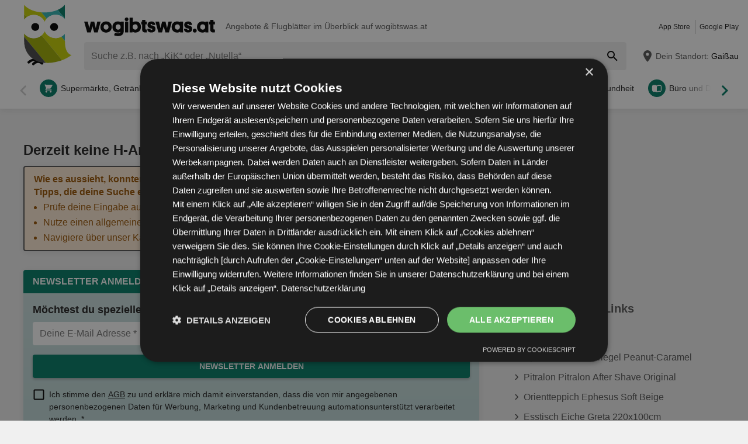

--- FILE ---
content_type: application/javascript; charset=utf-8
request_url: https://clientcdn.pushengage.com/core/ca3ce3c668cf227a5a48841631602bc2.js
body_size: 469
content:
(function(w, d) {
    w.PushEngage = w.PushEngage || [];
    PushEngage.push(['init', {
        appId: 'ca3ce3c668cf227a5a48841631602bc2',
        isLegacySDK: true,
        isShopifySite: false
    }]);

    const e = d.createElement('script');

    e.src = 'https://clientcdn.pushengage.com/sdks/pushengage-web-sdk.js';
    e.async = true;
    e.type = 'text/javascript';
    d.head.appendChild(e);
  })(window, document);(()=>{"use strict";var e={65:(e,n)=>{Object.defineProperty(n,"__esModule",{value:!0}),n.getV1SDKMethods=void 0;n.getV1SDKMethods=function(){return{subscribe:function(e,n){window._peq=window._peq||[],window._peq.push(["init",e,n])},isSubscribed:function(e){window._peq=window._peq||[],window._peq.push(["is-subscribed",e])},addSubscriberToSegment:function(e,n){window._peq=window._peq||[],window._peq.push(["add-to-segment",e,n])},removeSubscriberFromSegment:function(e,n){window._peq=window._peq||[],window._peq.push(["remove-to-segment",e,n])},addProfileId:function(e,n){window._peq=window._peq||[],window._peq.push(["add-to-profile",e,n])},addSubscriberToDynamicSegment:function(e,n,o){window._peq=window._peq||[],window._peq.push(["add-to-dynamic-segment",e,n,o])},addSegmentsInStorage:function(){}}}}},n={};function o(i){var d=n[i];if(void 0!==d)return d.exports;var t=n[i]={exports:{}};return e[i](t,t.exports,o),t.exports}var i;i=o(65),"undefined"!=typeof window&&(window._pe=Object.freeze((0,i.getV1SDKMethods)()))})();